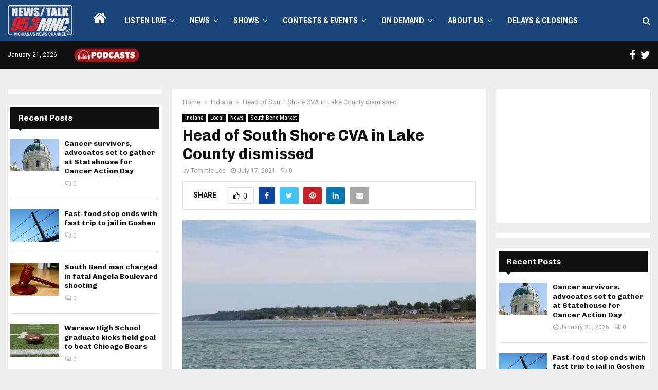

--- FILE ---
content_type: text/html; charset=utf-8
request_url: https://www.google.com/recaptcha/api2/anchor?ar=1&k=6LdYZ7YUAAAAADVd6Y3EcTpbPdbOQLoESGNpC5J8&co=aHR0cHM6Ly93d3cuOTUzbW5jLmNvbTo0NDM.&hl=en&v=PoyoqOPhxBO7pBk68S4YbpHZ&theme=light&size=normal&anchor-ms=20000&execute-ms=30000&cb=rqnb3ukqpiab
body_size: 50242
content:
<!DOCTYPE HTML><html dir="ltr" lang="en"><head><meta http-equiv="Content-Type" content="text/html; charset=UTF-8">
<meta http-equiv="X-UA-Compatible" content="IE=edge">
<title>reCAPTCHA</title>
<style type="text/css">
/* cyrillic-ext */
@font-face {
  font-family: 'Roboto';
  font-style: normal;
  font-weight: 400;
  font-stretch: 100%;
  src: url(//fonts.gstatic.com/s/roboto/v48/KFO7CnqEu92Fr1ME7kSn66aGLdTylUAMa3GUBHMdazTgWw.woff2) format('woff2');
  unicode-range: U+0460-052F, U+1C80-1C8A, U+20B4, U+2DE0-2DFF, U+A640-A69F, U+FE2E-FE2F;
}
/* cyrillic */
@font-face {
  font-family: 'Roboto';
  font-style: normal;
  font-weight: 400;
  font-stretch: 100%;
  src: url(//fonts.gstatic.com/s/roboto/v48/KFO7CnqEu92Fr1ME7kSn66aGLdTylUAMa3iUBHMdazTgWw.woff2) format('woff2');
  unicode-range: U+0301, U+0400-045F, U+0490-0491, U+04B0-04B1, U+2116;
}
/* greek-ext */
@font-face {
  font-family: 'Roboto';
  font-style: normal;
  font-weight: 400;
  font-stretch: 100%;
  src: url(//fonts.gstatic.com/s/roboto/v48/KFO7CnqEu92Fr1ME7kSn66aGLdTylUAMa3CUBHMdazTgWw.woff2) format('woff2');
  unicode-range: U+1F00-1FFF;
}
/* greek */
@font-face {
  font-family: 'Roboto';
  font-style: normal;
  font-weight: 400;
  font-stretch: 100%;
  src: url(//fonts.gstatic.com/s/roboto/v48/KFO7CnqEu92Fr1ME7kSn66aGLdTylUAMa3-UBHMdazTgWw.woff2) format('woff2');
  unicode-range: U+0370-0377, U+037A-037F, U+0384-038A, U+038C, U+038E-03A1, U+03A3-03FF;
}
/* math */
@font-face {
  font-family: 'Roboto';
  font-style: normal;
  font-weight: 400;
  font-stretch: 100%;
  src: url(//fonts.gstatic.com/s/roboto/v48/KFO7CnqEu92Fr1ME7kSn66aGLdTylUAMawCUBHMdazTgWw.woff2) format('woff2');
  unicode-range: U+0302-0303, U+0305, U+0307-0308, U+0310, U+0312, U+0315, U+031A, U+0326-0327, U+032C, U+032F-0330, U+0332-0333, U+0338, U+033A, U+0346, U+034D, U+0391-03A1, U+03A3-03A9, U+03B1-03C9, U+03D1, U+03D5-03D6, U+03F0-03F1, U+03F4-03F5, U+2016-2017, U+2034-2038, U+203C, U+2040, U+2043, U+2047, U+2050, U+2057, U+205F, U+2070-2071, U+2074-208E, U+2090-209C, U+20D0-20DC, U+20E1, U+20E5-20EF, U+2100-2112, U+2114-2115, U+2117-2121, U+2123-214F, U+2190, U+2192, U+2194-21AE, U+21B0-21E5, U+21F1-21F2, U+21F4-2211, U+2213-2214, U+2216-22FF, U+2308-230B, U+2310, U+2319, U+231C-2321, U+2336-237A, U+237C, U+2395, U+239B-23B7, U+23D0, U+23DC-23E1, U+2474-2475, U+25AF, U+25B3, U+25B7, U+25BD, U+25C1, U+25CA, U+25CC, U+25FB, U+266D-266F, U+27C0-27FF, U+2900-2AFF, U+2B0E-2B11, U+2B30-2B4C, U+2BFE, U+3030, U+FF5B, U+FF5D, U+1D400-1D7FF, U+1EE00-1EEFF;
}
/* symbols */
@font-face {
  font-family: 'Roboto';
  font-style: normal;
  font-weight: 400;
  font-stretch: 100%;
  src: url(//fonts.gstatic.com/s/roboto/v48/KFO7CnqEu92Fr1ME7kSn66aGLdTylUAMaxKUBHMdazTgWw.woff2) format('woff2');
  unicode-range: U+0001-000C, U+000E-001F, U+007F-009F, U+20DD-20E0, U+20E2-20E4, U+2150-218F, U+2190, U+2192, U+2194-2199, U+21AF, U+21E6-21F0, U+21F3, U+2218-2219, U+2299, U+22C4-22C6, U+2300-243F, U+2440-244A, U+2460-24FF, U+25A0-27BF, U+2800-28FF, U+2921-2922, U+2981, U+29BF, U+29EB, U+2B00-2BFF, U+4DC0-4DFF, U+FFF9-FFFB, U+10140-1018E, U+10190-1019C, U+101A0, U+101D0-101FD, U+102E0-102FB, U+10E60-10E7E, U+1D2C0-1D2D3, U+1D2E0-1D37F, U+1F000-1F0FF, U+1F100-1F1AD, U+1F1E6-1F1FF, U+1F30D-1F30F, U+1F315, U+1F31C, U+1F31E, U+1F320-1F32C, U+1F336, U+1F378, U+1F37D, U+1F382, U+1F393-1F39F, U+1F3A7-1F3A8, U+1F3AC-1F3AF, U+1F3C2, U+1F3C4-1F3C6, U+1F3CA-1F3CE, U+1F3D4-1F3E0, U+1F3ED, U+1F3F1-1F3F3, U+1F3F5-1F3F7, U+1F408, U+1F415, U+1F41F, U+1F426, U+1F43F, U+1F441-1F442, U+1F444, U+1F446-1F449, U+1F44C-1F44E, U+1F453, U+1F46A, U+1F47D, U+1F4A3, U+1F4B0, U+1F4B3, U+1F4B9, U+1F4BB, U+1F4BF, U+1F4C8-1F4CB, U+1F4D6, U+1F4DA, U+1F4DF, U+1F4E3-1F4E6, U+1F4EA-1F4ED, U+1F4F7, U+1F4F9-1F4FB, U+1F4FD-1F4FE, U+1F503, U+1F507-1F50B, U+1F50D, U+1F512-1F513, U+1F53E-1F54A, U+1F54F-1F5FA, U+1F610, U+1F650-1F67F, U+1F687, U+1F68D, U+1F691, U+1F694, U+1F698, U+1F6AD, U+1F6B2, U+1F6B9-1F6BA, U+1F6BC, U+1F6C6-1F6CF, U+1F6D3-1F6D7, U+1F6E0-1F6EA, U+1F6F0-1F6F3, U+1F6F7-1F6FC, U+1F700-1F7FF, U+1F800-1F80B, U+1F810-1F847, U+1F850-1F859, U+1F860-1F887, U+1F890-1F8AD, U+1F8B0-1F8BB, U+1F8C0-1F8C1, U+1F900-1F90B, U+1F93B, U+1F946, U+1F984, U+1F996, U+1F9E9, U+1FA00-1FA6F, U+1FA70-1FA7C, U+1FA80-1FA89, U+1FA8F-1FAC6, U+1FACE-1FADC, U+1FADF-1FAE9, U+1FAF0-1FAF8, U+1FB00-1FBFF;
}
/* vietnamese */
@font-face {
  font-family: 'Roboto';
  font-style: normal;
  font-weight: 400;
  font-stretch: 100%;
  src: url(//fonts.gstatic.com/s/roboto/v48/KFO7CnqEu92Fr1ME7kSn66aGLdTylUAMa3OUBHMdazTgWw.woff2) format('woff2');
  unicode-range: U+0102-0103, U+0110-0111, U+0128-0129, U+0168-0169, U+01A0-01A1, U+01AF-01B0, U+0300-0301, U+0303-0304, U+0308-0309, U+0323, U+0329, U+1EA0-1EF9, U+20AB;
}
/* latin-ext */
@font-face {
  font-family: 'Roboto';
  font-style: normal;
  font-weight: 400;
  font-stretch: 100%;
  src: url(//fonts.gstatic.com/s/roboto/v48/KFO7CnqEu92Fr1ME7kSn66aGLdTylUAMa3KUBHMdazTgWw.woff2) format('woff2');
  unicode-range: U+0100-02BA, U+02BD-02C5, U+02C7-02CC, U+02CE-02D7, U+02DD-02FF, U+0304, U+0308, U+0329, U+1D00-1DBF, U+1E00-1E9F, U+1EF2-1EFF, U+2020, U+20A0-20AB, U+20AD-20C0, U+2113, U+2C60-2C7F, U+A720-A7FF;
}
/* latin */
@font-face {
  font-family: 'Roboto';
  font-style: normal;
  font-weight: 400;
  font-stretch: 100%;
  src: url(//fonts.gstatic.com/s/roboto/v48/KFO7CnqEu92Fr1ME7kSn66aGLdTylUAMa3yUBHMdazQ.woff2) format('woff2');
  unicode-range: U+0000-00FF, U+0131, U+0152-0153, U+02BB-02BC, U+02C6, U+02DA, U+02DC, U+0304, U+0308, U+0329, U+2000-206F, U+20AC, U+2122, U+2191, U+2193, U+2212, U+2215, U+FEFF, U+FFFD;
}
/* cyrillic-ext */
@font-face {
  font-family: 'Roboto';
  font-style: normal;
  font-weight: 500;
  font-stretch: 100%;
  src: url(//fonts.gstatic.com/s/roboto/v48/KFO7CnqEu92Fr1ME7kSn66aGLdTylUAMa3GUBHMdazTgWw.woff2) format('woff2');
  unicode-range: U+0460-052F, U+1C80-1C8A, U+20B4, U+2DE0-2DFF, U+A640-A69F, U+FE2E-FE2F;
}
/* cyrillic */
@font-face {
  font-family: 'Roboto';
  font-style: normal;
  font-weight: 500;
  font-stretch: 100%;
  src: url(//fonts.gstatic.com/s/roboto/v48/KFO7CnqEu92Fr1ME7kSn66aGLdTylUAMa3iUBHMdazTgWw.woff2) format('woff2');
  unicode-range: U+0301, U+0400-045F, U+0490-0491, U+04B0-04B1, U+2116;
}
/* greek-ext */
@font-face {
  font-family: 'Roboto';
  font-style: normal;
  font-weight: 500;
  font-stretch: 100%;
  src: url(//fonts.gstatic.com/s/roboto/v48/KFO7CnqEu92Fr1ME7kSn66aGLdTylUAMa3CUBHMdazTgWw.woff2) format('woff2');
  unicode-range: U+1F00-1FFF;
}
/* greek */
@font-face {
  font-family: 'Roboto';
  font-style: normal;
  font-weight: 500;
  font-stretch: 100%;
  src: url(//fonts.gstatic.com/s/roboto/v48/KFO7CnqEu92Fr1ME7kSn66aGLdTylUAMa3-UBHMdazTgWw.woff2) format('woff2');
  unicode-range: U+0370-0377, U+037A-037F, U+0384-038A, U+038C, U+038E-03A1, U+03A3-03FF;
}
/* math */
@font-face {
  font-family: 'Roboto';
  font-style: normal;
  font-weight: 500;
  font-stretch: 100%;
  src: url(//fonts.gstatic.com/s/roboto/v48/KFO7CnqEu92Fr1ME7kSn66aGLdTylUAMawCUBHMdazTgWw.woff2) format('woff2');
  unicode-range: U+0302-0303, U+0305, U+0307-0308, U+0310, U+0312, U+0315, U+031A, U+0326-0327, U+032C, U+032F-0330, U+0332-0333, U+0338, U+033A, U+0346, U+034D, U+0391-03A1, U+03A3-03A9, U+03B1-03C9, U+03D1, U+03D5-03D6, U+03F0-03F1, U+03F4-03F5, U+2016-2017, U+2034-2038, U+203C, U+2040, U+2043, U+2047, U+2050, U+2057, U+205F, U+2070-2071, U+2074-208E, U+2090-209C, U+20D0-20DC, U+20E1, U+20E5-20EF, U+2100-2112, U+2114-2115, U+2117-2121, U+2123-214F, U+2190, U+2192, U+2194-21AE, U+21B0-21E5, U+21F1-21F2, U+21F4-2211, U+2213-2214, U+2216-22FF, U+2308-230B, U+2310, U+2319, U+231C-2321, U+2336-237A, U+237C, U+2395, U+239B-23B7, U+23D0, U+23DC-23E1, U+2474-2475, U+25AF, U+25B3, U+25B7, U+25BD, U+25C1, U+25CA, U+25CC, U+25FB, U+266D-266F, U+27C0-27FF, U+2900-2AFF, U+2B0E-2B11, U+2B30-2B4C, U+2BFE, U+3030, U+FF5B, U+FF5D, U+1D400-1D7FF, U+1EE00-1EEFF;
}
/* symbols */
@font-face {
  font-family: 'Roboto';
  font-style: normal;
  font-weight: 500;
  font-stretch: 100%;
  src: url(//fonts.gstatic.com/s/roboto/v48/KFO7CnqEu92Fr1ME7kSn66aGLdTylUAMaxKUBHMdazTgWw.woff2) format('woff2');
  unicode-range: U+0001-000C, U+000E-001F, U+007F-009F, U+20DD-20E0, U+20E2-20E4, U+2150-218F, U+2190, U+2192, U+2194-2199, U+21AF, U+21E6-21F0, U+21F3, U+2218-2219, U+2299, U+22C4-22C6, U+2300-243F, U+2440-244A, U+2460-24FF, U+25A0-27BF, U+2800-28FF, U+2921-2922, U+2981, U+29BF, U+29EB, U+2B00-2BFF, U+4DC0-4DFF, U+FFF9-FFFB, U+10140-1018E, U+10190-1019C, U+101A0, U+101D0-101FD, U+102E0-102FB, U+10E60-10E7E, U+1D2C0-1D2D3, U+1D2E0-1D37F, U+1F000-1F0FF, U+1F100-1F1AD, U+1F1E6-1F1FF, U+1F30D-1F30F, U+1F315, U+1F31C, U+1F31E, U+1F320-1F32C, U+1F336, U+1F378, U+1F37D, U+1F382, U+1F393-1F39F, U+1F3A7-1F3A8, U+1F3AC-1F3AF, U+1F3C2, U+1F3C4-1F3C6, U+1F3CA-1F3CE, U+1F3D4-1F3E0, U+1F3ED, U+1F3F1-1F3F3, U+1F3F5-1F3F7, U+1F408, U+1F415, U+1F41F, U+1F426, U+1F43F, U+1F441-1F442, U+1F444, U+1F446-1F449, U+1F44C-1F44E, U+1F453, U+1F46A, U+1F47D, U+1F4A3, U+1F4B0, U+1F4B3, U+1F4B9, U+1F4BB, U+1F4BF, U+1F4C8-1F4CB, U+1F4D6, U+1F4DA, U+1F4DF, U+1F4E3-1F4E6, U+1F4EA-1F4ED, U+1F4F7, U+1F4F9-1F4FB, U+1F4FD-1F4FE, U+1F503, U+1F507-1F50B, U+1F50D, U+1F512-1F513, U+1F53E-1F54A, U+1F54F-1F5FA, U+1F610, U+1F650-1F67F, U+1F687, U+1F68D, U+1F691, U+1F694, U+1F698, U+1F6AD, U+1F6B2, U+1F6B9-1F6BA, U+1F6BC, U+1F6C6-1F6CF, U+1F6D3-1F6D7, U+1F6E0-1F6EA, U+1F6F0-1F6F3, U+1F6F7-1F6FC, U+1F700-1F7FF, U+1F800-1F80B, U+1F810-1F847, U+1F850-1F859, U+1F860-1F887, U+1F890-1F8AD, U+1F8B0-1F8BB, U+1F8C0-1F8C1, U+1F900-1F90B, U+1F93B, U+1F946, U+1F984, U+1F996, U+1F9E9, U+1FA00-1FA6F, U+1FA70-1FA7C, U+1FA80-1FA89, U+1FA8F-1FAC6, U+1FACE-1FADC, U+1FADF-1FAE9, U+1FAF0-1FAF8, U+1FB00-1FBFF;
}
/* vietnamese */
@font-face {
  font-family: 'Roboto';
  font-style: normal;
  font-weight: 500;
  font-stretch: 100%;
  src: url(//fonts.gstatic.com/s/roboto/v48/KFO7CnqEu92Fr1ME7kSn66aGLdTylUAMa3OUBHMdazTgWw.woff2) format('woff2');
  unicode-range: U+0102-0103, U+0110-0111, U+0128-0129, U+0168-0169, U+01A0-01A1, U+01AF-01B0, U+0300-0301, U+0303-0304, U+0308-0309, U+0323, U+0329, U+1EA0-1EF9, U+20AB;
}
/* latin-ext */
@font-face {
  font-family: 'Roboto';
  font-style: normal;
  font-weight: 500;
  font-stretch: 100%;
  src: url(//fonts.gstatic.com/s/roboto/v48/KFO7CnqEu92Fr1ME7kSn66aGLdTylUAMa3KUBHMdazTgWw.woff2) format('woff2');
  unicode-range: U+0100-02BA, U+02BD-02C5, U+02C7-02CC, U+02CE-02D7, U+02DD-02FF, U+0304, U+0308, U+0329, U+1D00-1DBF, U+1E00-1E9F, U+1EF2-1EFF, U+2020, U+20A0-20AB, U+20AD-20C0, U+2113, U+2C60-2C7F, U+A720-A7FF;
}
/* latin */
@font-face {
  font-family: 'Roboto';
  font-style: normal;
  font-weight: 500;
  font-stretch: 100%;
  src: url(//fonts.gstatic.com/s/roboto/v48/KFO7CnqEu92Fr1ME7kSn66aGLdTylUAMa3yUBHMdazQ.woff2) format('woff2');
  unicode-range: U+0000-00FF, U+0131, U+0152-0153, U+02BB-02BC, U+02C6, U+02DA, U+02DC, U+0304, U+0308, U+0329, U+2000-206F, U+20AC, U+2122, U+2191, U+2193, U+2212, U+2215, U+FEFF, U+FFFD;
}
/* cyrillic-ext */
@font-face {
  font-family: 'Roboto';
  font-style: normal;
  font-weight: 900;
  font-stretch: 100%;
  src: url(//fonts.gstatic.com/s/roboto/v48/KFO7CnqEu92Fr1ME7kSn66aGLdTylUAMa3GUBHMdazTgWw.woff2) format('woff2');
  unicode-range: U+0460-052F, U+1C80-1C8A, U+20B4, U+2DE0-2DFF, U+A640-A69F, U+FE2E-FE2F;
}
/* cyrillic */
@font-face {
  font-family: 'Roboto';
  font-style: normal;
  font-weight: 900;
  font-stretch: 100%;
  src: url(//fonts.gstatic.com/s/roboto/v48/KFO7CnqEu92Fr1ME7kSn66aGLdTylUAMa3iUBHMdazTgWw.woff2) format('woff2');
  unicode-range: U+0301, U+0400-045F, U+0490-0491, U+04B0-04B1, U+2116;
}
/* greek-ext */
@font-face {
  font-family: 'Roboto';
  font-style: normal;
  font-weight: 900;
  font-stretch: 100%;
  src: url(//fonts.gstatic.com/s/roboto/v48/KFO7CnqEu92Fr1ME7kSn66aGLdTylUAMa3CUBHMdazTgWw.woff2) format('woff2');
  unicode-range: U+1F00-1FFF;
}
/* greek */
@font-face {
  font-family: 'Roboto';
  font-style: normal;
  font-weight: 900;
  font-stretch: 100%;
  src: url(//fonts.gstatic.com/s/roboto/v48/KFO7CnqEu92Fr1ME7kSn66aGLdTylUAMa3-UBHMdazTgWw.woff2) format('woff2');
  unicode-range: U+0370-0377, U+037A-037F, U+0384-038A, U+038C, U+038E-03A1, U+03A3-03FF;
}
/* math */
@font-face {
  font-family: 'Roboto';
  font-style: normal;
  font-weight: 900;
  font-stretch: 100%;
  src: url(//fonts.gstatic.com/s/roboto/v48/KFO7CnqEu92Fr1ME7kSn66aGLdTylUAMawCUBHMdazTgWw.woff2) format('woff2');
  unicode-range: U+0302-0303, U+0305, U+0307-0308, U+0310, U+0312, U+0315, U+031A, U+0326-0327, U+032C, U+032F-0330, U+0332-0333, U+0338, U+033A, U+0346, U+034D, U+0391-03A1, U+03A3-03A9, U+03B1-03C9, U+03D1, U+03D5-03D6, U+03F0-03F1, U+03F4-03F5, U+2016-2017, U+2034-2038, U+203C, U+2040, U+2043, U+2047, U+2050, U+2057, U+205F, U+2070-2071, U+2074-208E, U+2090-209C, U+20D0-20DC, U+20E1, U+20E5-20EF, U+2100-2112, U+2114-2115, U+2117-2121, U+2123-214F, U+2190, U+2192, U+2194-21AE, U+21B0-21E5, U+21F1-21F2, U+21F4-2211, U+2213-2214, U+2216-22FF, U+2308-230B, U+2310, U+2319, U+231C-2321, U+2336-237A, U+237C, U+2395, U+239B-23B7, U+23D0, U+23DC-23E1, U+2474-2475, U+25AF, U+25B3, U+25B7, U+25BD, U+25C1, U+25CA, U+25CC, U+25FB, U+266D-266F, U+27C0-27FF, U+2900-2AFF, U+2B0E-2B11, U+2B30-2B4C, U+2BFE, U+3030, U+FF5B, U+FF5D, U+1D400-1D7FF, U+1EE00-1EEFF;
}
/* symbols */
@font-face {
  font-family: 'Roboto';
  font-style: normal;
  font-weight: 900;
  font-stretch: 100%;
  src: url(//fonts.gstatic.com/s/roboto/v48/KFO7CnqEu92Fr1ME7kSn66aGLdTylUAMaxKUBHMdazTgWw.woff2) format('woff2');
  unicode-range: U+0001-000C, U+000E-001F, U+007F-009F, U+20DD-20E0, U+20E2-20E4, U+2150-218F, U+2190, U+2192, U+2194-2199, U+21AF, U+21E6-21F0, U+21F3, U+2218-2219, U+2299, U+22C4-22C6, U+2300-243F, U+2440-244A, U+2460-24FF, U+25A0-27BF, U+2800-28FF, U+2921-2922, U+2981, U+29BF, U+29EB, U+2B00-2BFF, U+4DC0-4DFF, U+FFF9-FFFB, U+10140-1018E, U+10190-1019C, U+101A0, U+101D0-101FD, U+102E0-102FB, U+10E60-10E7E, U+1D2C0-1D2D3, U+1D2E0-1D37F, U+1F000-1F0FF, U+1F100-1F1AD, U+1F1E6-1F1FF, U+1F30D-1F30F, U+1F315, U+1F31C, U+1F31E, U+1F320-1F32C, U+1F336, U+1F378, U+1F37D, U+1F382, U+1F393-1F39F, U+1F3A7-1F3A8, U+1F3AC-1F3AF, U+1F3C2, U+1F3C4-1F3C6, U+1F3CA-1F3CE, U+1F3D4-1F3E0, U+1F3ED, U+1F3F1-1F3F3, U+1F3F5-1F3F7, U+1F408, U+1F415, U+1F41F, U+1F426, U+1F43F, U+1F441-1F442, U+1F444, U+1F446-1F449, U+1F44C-1F44E, U+1F453, U+1F46A, U+1F47D, U+1F4A3, U+1F4B0, U+1F4B3, U+1F4B9, U+1F4BB, U+1F4BF, U+1F4C8-1F4CB, U+1F4D6, U+1F4DA, U+1F4DF, U+1F4E3-1F4E6, U+1F4EA-1F4ED, U+1F4F7, U+1F4F9-1F4FB, U+1F4FD-1F4FE, U+1F503, U+1F507-1F50B, U+1F50D, U+1F512-1F513, U+1F53E-1F54A, U+1F54F-1F5FA, U+1F610, U+1F650-1F67F, U+1F687, U+1F68D, U+1F691, U+1F694, U+1F698, U+1F6AD, U+1F6B2, U+1F6B9-1F6BA, U+1F6BC, U+1F6C6-1F6CF, U+1F6D3-1F6D7, U+1F6E0-1F6EA, U+1F6F0-1F6F3, U+1F6F7-1F6FC, U+1F700-1F7FF, U+1F800-1F80B, U+1F810-1F847, U+1F850-1F859, U+1F860-1F887, U+1F890-1F8AD, U+1F8B0-1F8BB, U+1F8C0-1F8C1, U+1F900-1F90B, U+1F93B, U+1F946, U+1F984, U+1F996, U+1F9E9, U+1FA00-1FA6F, U+1FA70-1FA7C, U+1FA80-1FA89, U+1FA8F-1FAC6, U+1FACE-1FADC, U+1FADF-1FAE9, U+1FAF0-1FAF8, U+1FB00-1FBFF;
}
/* vietnamese */
@font-face {
  font-family: 'Roboto';
  font-style: normal;
  font-weight: 900;
  font-stretch: 100%;
  src: url(//fonts.gstatic.com/s/roboto/v48/KFO7CnqEu92Fr1ME7kSn66aGLdTylUAMa3OUBHMdazTgWw.woff2) format('woff2');
  unicode-range: U+0102-0103, U+0110-0111, U+0128-0129, U+0168-0169, U+01A0-01A1, U+01AF-01B0, U+0300-0301, U+0303-0304, U+0308-0309, U+0323, U+0329, U+1EA0-1EF9, U+20AB;
}
/* latin-ext */
@font-face {
  font-family: 'Roboto';
  font-style: normal;
  font-weight: 900;
  font-stretch: 100%;
  src: url(//fonts.gstatic.com/s/roboto/v48/KFO7CnqEu92Fr1ME7kSn66aGLdTylUAMa3KUBHMdazTgWw.woff2) format('woff2');
  unicode-range: U+0100-02BA, U+02BD-02C5, U+02C7-02CC, U+02CE-02D7, U+02DD-02FF, U+0304, U+0308, U+0329, U+1D00-1DBF, U+1E00-1E9F, U+1EF2-1EFF, U+2020, U+20A0-20AB, U+20AD-20C0, U+2113, U+2C60-2C7F, U+A720-A7FF;
}
/* latin */
@font-face {
  font-family: 'Roboto';
  font-style: normal;
  font-weight: 900;
  font-stretch: 100%;
  src: url(//fonts.gstatic.com/s/roboto/v48/KFO7CnqEu92Fr1ME7kSn66aGLdTylUAMa3yUBHMdazQ.woff2) format('woff2');
  unicode-range: U+0000-00FF, U+0131, U+0152-0153, U+02BB-02BC, U+02C6, U+02DA, U+02DC, U+0304, U+0308, U+0329, U+2000-206F, U+20AC, U+2122, U+2191, U+2193, U+2212, U+2215, U+FEFF, U+FFFD;
}

</style>
<link rel="stylesheet" type="text/css" href="https://www.gstatic.com/recaptcha/releases/PoyoqOPhxBO7pBk68S4YbpHZ/styles__ltr.css">
<script nonce="dH7idHOU6R2FBepDp5OlGQ" type="text/javascript">window['__recaptcha_api'] = 'https://www.google.com/recaptcha/api2/';</script>
<script type="text/javascript" src="https://www.gstatic.com/recaptcha/releases/PoyoqOPhxBO7pBk68S4YbpHZ/recaptcha__en.js" nonce="dH7idHOU6R2FBepDp5OlGQ">
      
    </script></head>
<body><div id="rc-anchor-alert" class="rc-anchor-alert"></div>
<input type="hidden" id="recaptcha-token" value="[base64]">
<script type="text/javascript" nonce="dH7idHOU6R2FBepDp5OlGQ">
      recaptcha.anchor.Main.init("[\x22ainput\x22,[\x22bgdata\x22,\x22\x22,\[base64]/[base64]/[base64]/[base64]/[base64]/UltsKytdPUU6KEU8MjA0OD9SW2wrK109RT4+NnwxOTI6KChFJjY0NTEyKT09NTUyOTYmJk0rMTxjLmxlbmd0aCYmKGMuY2hhckNvZGVBdChNKzEpJjY0NTEyKT09NTYzMjA/[base64]/[base64]/[base64]/[base64]/[base64]/[base64]/[base64]\x22,\[base64]\\u003d\x22,\x22w47CgipHEsK9aMOPG0TDssKsX3JkwoglVMOpD3vDkGV6woYtwrQ5woNiWgzCjTbCk3/DmyTDhGXDvcONEylSTCUywq7DsHg6w7TCpMOHw7AuwrnDusOvXlQdw6JiwqtPcMK2HmTChGXDpMKhalp2AULDsMK5YCzCjV8Dw48aw54FKAQxIGrCgMKnYHfCi8KRV8K7Z8OrwrZdeMKAT1YXw4/[base64]/DvDjDnF7Dih4gwqTDl0fDg38qKcO7HsKTwq/DpS3DuzjDncKPwpIlwptfDsO4w4IWw5AzesKawpgkEMO2d159E8OGAcO7WQp7w4UZwprCs8OywrRBwp7CujvDkRBSYR/CmyHDkMKIw6tiwovDtijCtj02wo3CpcKNw5HCpxIdwr3DpGbCncKBQsK2w7nDicKhwr/[base64]/[base64]/wpjDt8OTRiRywp3CqxEsRsKpQjtUw61bwqfCsx3CnmzDoX7CjMOBwo9Vw7l0wofCosOOa8OzShzCk8KowpQxw4AZw5sLw45Bw6YBwrJhwoMAAVJ9w5d4O1c/dQrChVgYw6DDkcKcw4zCvsKVT8OZOsO3wrN5wrBVQ1zClxQ+Gk8rwpbDlhobw4fDucKKw7orAH9+w4zCgcKLekfCs8KAK8KSBB/[base64]/CmhU+bsKUBm01VMOZc8OcwqXDtMKMw6Qew6jCqcOlek3DhlNkwoPDiWh2fsKkwr9LwqTCuRLCslRAaRQ5w7rDp8Oxw6dtwrUGw4rDmcKQMDvDs8KawphnwpcjKMO/[base64]/DtXHDhMONw6XDhMOiwpVhP8OzPC1RSH8NWCXDiUDCiwXDjlrDiVgoAsKkMMKuwq/CiT/DknnCjcK/RgHDlMKNDsOawrLDqsKOTcOrNcKLw4QHEUk0w4vDuXrCuMKbw4/CkTTCo2fDiC52w7DCtMOxw5JNe8KAw5nClj7DnMOxHi7DssOfwpYJdht3OcKAM2lgw7NoTsOXwqbCmcK0LsKtw4fDiMK6wpbCkj5/[base64]/H8OLw7DCoz4AwqMbAkzDgizDl8Oww7QFFcOQYcO7wqEjZBDDgsKHwqnDhcKxw4vCn8KJUxfCncKiEcKEw6cUXFlrGibCp8K/w5HDpcObwrfDnjNcIHN7VCDCpcK5c8OvWsKgw7bDvcOIwotkUsOkR8Kzw6bDocKawq/CsSo3P8KgKTkxFsKKw5guTsKcUMKsw7/CvcKSWBVPGlDDrsOXQ8KQOEkTZSXDqcO8OzxkBFg4wo5KwpBbWMOYwp0bw6PCq3g7WUTCusO4w4MDwqRZF1ZGw6fDlMK/LsK8bAPCsMO4w6zCp8KvwrjDtcKuw6PDvivDtcKlw4YGw6bCicOgAVzCuHhYL8O4wofCrMOKwoUdw5lOUMO+w5oLGsO6X8O3wp3DvQUEwp/DgMO+ecKZwoc1VnY8wq9Hw5DChsOewqPClDbCusODbh/CnsOUwqTDmn8/w65+wphqVMK1w50hwrvCoVs0QCRhwoDDkl/CmSYHwocMwpDDrsKEO8O7wqESw7ROX8Oyw7xFw6E4w5zDo1/ClcKCw7JBCzpBw6ZxES/DpkzDoXFRCRNHw7EQG3Jaw5AgMMO+LcKVwovDkjTDuMKew5/[base64]/[base64]/DmcKZBAvCvh3DlMOOIBzDpsOSwqrCr1VBfcOtVEvClcK8W8OyJ8KQw6tBw4J2wo3CnMOiwoLChcK/w5k5wqrCucOkwpTDlGjDul9RAyYTRDpCwpRsCcOiw7FswqbDoUIjNVfCtlYEw5sYw4lnw7fChhfChncow5XCsHhiw5rDriLDnUEZwrZUw4onw6AfSHnCusKNVMK8wp/CkcOnwq1VwqFMRUkKCh1GYXvCoTU1ZsOsw5bClwIhA1rDmyI/TcKaw6LDhMOmTsOKw6dfw6UjwoDDlgNjw41MGhx3cApXLsOsJ8OTwrVewpHDq8Kqwr5nAcK6woJSLMO3w5YBOCAkwphMw6bChcOVLMOawqzDjcOkw7zCmcOLUlomNX7Cin9UIsOOw5jDpgPDjyjDvDfCrcOxwosnLy/Djn7DqcKNTMOBw5MYw4Unw5bCg8KUwqhDXSXCjTdeUn1fwqvDn8KHVcOywrLCnX1kwqcSRiDDt8O5R8OvPsKoZcKUw6TClnRew6PCp8KowpVAwq/Dul/DtMKCM8Ohw5h2w6vCsADCpRkIVwHDgcKBw7peE1rDozTCkMKhaUfDqxRMPi/Dgw3DlcOWw7k2QjFnX8Ocw6/ChkVcwofCocO7w786wrx9w44SwpQzNMKFw6vCh8OZw6wvEwljDsKjeHzCrsKzAsKvw5kGw44Ow4NmeEwDwqDCqMOiw4fDg2w3w7JEwpFbw50OwpzCk2bCiAvDssKubi/Ch8OoUE3CqMKkEy/DsMOATEdvXVxrwrLDszkdwosBw4M5w5hHw5Bvbm3CqEkJHcOvw4zCgsOlXMK/djrDnENuw7EkwrXDt8O+S0AAw7DCm8K+Yk7Dn8KSwrXCi37DhsOWw4JTc8KHw6hqfiPDl8KUwpjDmh/CtCLDjMOQG3vCgcO7RnbDusK1w4A6woDCiCBYwrjDqXvDvzHChsOTw4/Di1QOw47DicK0wqfDlF/CrMKLw4TCn8KKc8KiYBQFHsObGldaNkcEw6Zlw4zDmjbCsV7DnsOxOwXDixTCvcKAIsKnwpPCpMOZw5IOwq3DhHfCqn4bW2kTw5nDqQHDlMOPw7zCnMKqbMOcw5cUMAZ/[base64]/[base64]/WcKbasKmwrtkVsKgScOJSFUpwqrDuVjDr8KewpReJ2QDMCEyw4jDq8Odw6rCtMOqaGLDnytNfcKOw6ohb8OHw4nCjyE2w5zClsOXBSx/w7QcWcOcLcKVwr52FE/Cs0Jma8O4LCzCmcKzJMKCW3/DkmHCq8O1Rw8hw5xxwo/CsSjCgCrCrTPCvsOVwpLCisKBMMOHwq59B8OpwpEawrRqaMOZHzfCjiEhwobDpsKEw4bDmV7CrnHCvTxFEsOIaMKnKBTDqcOhw5Zuw4QMAirCqAzClsKEwprDs8KMworDiMK9wpbDnGzClSVdDnbCkHZLw6zDiMO0LVoxFTwsw6/CnsO8w7AVaMOdWMOlJFo/wofDhcOewqzDgMKnZxzCmsK0w49tw7vDsCo8UcOHw790A0TDlsO0HMKiHm3CqjgBbHAXfMO6Y8OYwpIaFcKNw4vCtSQ8w57CqMO8wqPDrMKMw6/[base64]/[base64]/DvMKcw4xuw5vCrcORwoYzw60iXHclwqgvScKqbsOYKsKYwqoCw7Ibw6TCvDnDkcKBRsKOw6/Cl8O2w4F4GUXDrCTCpcOfw6XDuWMGNXp9wr8tBsKLw7Y6YcOAw7oXwpxPUsKAFFBqw4jDrcOeBcKgw7ZBdEHCjRDCpkPCvl8hBhrClSHCmcOTZ3Jbw6piwpPCmxtgeCFFYsKABC3ClsKiPsOGwpdGGsO0w74xwr/DosOtw6Zew6IDwpxEZsK8wrwicHLDlSECwo44wqzCj8OiGEgFUsOETBbDtU/CjVprCDUCwqd5worCtB3DojLCiABDwonDsk3DsWtMwr9Rwp7DkAvDo8Kiw7IbJk0HH8K+w5/CgsOuw4nDjcO+wrXCvWRhVsOcw6ZYw6/[base64]/aWbDjsKwJsKYJRjCtAjChxbCosOSw5fCog3Dm8KYwp3CrsOMN8ONY8K3PmHCqz07ccKJwpPDkMKkwrTDlsKgw7xwwqFUwo/DoMKXfcK/wpzCs0/CmMKGVQLDjcKjw6E4fADDv8KUEsOeXMOFw5PDu8O8e0rCpEDCmMK4w5c4wrEww75SRW4lDBpCwprCtTjDnlV8Uh4Uw4lpXRE4E8OJIGJbw4Z1CWQgwoA3ecK5WsKKOhXDpH3ChMKjw5DCqmLCv8OlYDYWQz7Cl8KIw7HDrcK/XMOHO8OUw5jCqEfCu8K3DFbChcKHAcOrwrzChsOSQBnChADDlULDi8OedcOfbsOfe8Orw5cqF8OvwoDCgsO3QibCkjcSwozCkV84wrFbw5fDusKZw6wwH8OZwp/DghLDjWHDg8OSCUthWsOsw5LDrMKQEUBhw7fCoMKRwrZNN8O1w4nDvFFSw7bDuRcHw6rCihIIw65PHcOnw68sw6VmC8OSIXzDuA59c8OGwrTCpcKSwqvCjcOzw5tIdB3CusKNwo/CpT1mUMO4w445b8OYw5lIbsOWw5LDhlR5w41zwpHCkCFHecOWwpjDhcODBsKQwrLDmsKYcMOcw5TCtxVVV0MpfA7Cr8ORw4drY8O6IhF2w4PDv0LDnz7DvUMpLcKbwocdYMKswokDw4bDgMOIHHvDj8Ksf2XCkknCv8O8DMOcw6bCiloKw5PCkMObw6/DsMKOw6DCvGc1P8OUAkpkwq/[base64]/DssKWL1fDqMOpwqQxwrVsw6jCsMO3T2rCksK6K8O6w5HClsK9wr4Rw7gePzDCmsK0albCoDXCpVUSKGgvX8O0wrvDt1d3bQjDusKiVsKJY8OTD2U7dWhuFynCuDfDucOww5XCq8Kpwpldw7fDoh3DvSHCvC7CrMOVwpjDiMO9wrwQwpguIyNgbldyw6fDh1zDuyfCjD/CncK8PS4/V1Rqwp1fwqtaYcOcw5Zje1vCjsK4w4/Co8Kcd8OTZsK4w7DCicKYwrzDjRfCvcONw57CkMKeBHRywrbCisO3w6XDsgp/[base64]/EAnDhsKjMsOawrnChSccVsKjwqxAwoc1w6pvw5UjDFfDjxzDk8KzdcOCw65NU8K2wr/CpsOgwpwTwqM0YjY2wrLDmMO8Ww5hZVDCjMOEw71mw4w6eCYiw5jCjMKFwq/DgkLDjsK2wp4oL8OGRXZhDRV6w5XCtXjCg8OlUcOpwogQwoFlw6hGTmTChl0qf0N2RH/CoQDDh8OWwpoFwoXCpcONQsKDw60rw43DtV7DrwbCigZ/[base64]/DqsKQw4RjwqHDksK1Nh10PMKkVcONHMKowrXCs1fCnwrCpiE1wp3Ct0vDlGMiT8KHw5DDpMKiw6zCt8OPw4TCp8OpNsKFwrfDpQLDszjDlsOtVsKhGcK2Pg1Kw7vDiGLDocOXFsK9TcKRJSMgQ8ONZ8K3dA/DsTxwaMKNw5/DgsOaw4TCvUwiw64aw6ogw61wwofCiDbDshgjw7bDgirCr8OwIRIFw6V+w4gfwqciPcK0wr4VRsK1wo/CrsKsRcKCUT1dw4jCtsK8PhBQLnPCgMKXw6/ChjrDoSrCtsKSGB7DlcOBw5zDuAk8WcOkwq4pQXFOIsOPwozCliHDi3k/wrJ5XsKGQhRFwojDvMOxbSY2bVfCtcKSF0bDlirCoMKnNcOpX10Rwrh4YMKGwrXCmzlOC8OYB8OyO3TCk8Knw4l8w7PDgj3DisKqwqYVWhEFw6vDisKIwqRjw78wJ8OxZTt1wo7DrcK7EGLCqQfClw5TTcOmw5JWTsK/[base64]/DsUfDkwpew6nDuW/CncOlwqMmecKGw6sIwoVrwqXDosOHw5LDlcKdF8ODMwctKsKXB1QzacKfw5DDoi3DhcOvwqLDjcOkFGXCqEwpXsOiNyzCmMO9NsO6c2bCtsOKZsODIcKmw63Dvgklw7spw5/DtsKjwpFVSFnDhsO9w5QJExpYw5ZoD8OMOhbDrcOBZ15tw6XCilQOFsOBYWXDvcOpw5fCsw3CshfCncOXw6bDvVFWfcOrF3jCuzfDmMKiw7ErwqzDrsOjw6s6Ek7Cny4wwoZdHMO9LippecKew7hMbcKow6LDpcOkHgPCpMKpw6HDpT3DtcK/worDgcOpwr5pwrJGchtMw7zCnVZDbsKTwr7CpMO1HsK7w5zDhsKMw5R7CmE4CMKhN8OFwohGHsKVJcKSGcKrw5fDnkLDm3TCvMKSw6nCq8KYwp4hacKtw57CjmldW2rCpwQ/wqY8wo8Ow5vCvHLCtcKEw7PDnm4IwoHCjcOJeCnDj8ONw48Ewr/CqjIpw7Bowo8ywqpvw5DDo8O9UcOmw70RwphaEMKvAMOcCHXCj2HChMOeecKoNMKbwolVwrdBTMO9w58JwptPw7QXDcKQw73ClsOBQnMpw7oIwr7DrsOVIsOJw53Di8KXwr9swrjDj8Kkw4bDvsO0GipHwrI1w4AkHTZow71HPsObD8KWwp1GwpEZw67CrMK/wrE5HMKVwrHCksOLPkLDtcKgTi1tw6dPJmPDicOLFMOzwobCpMKnw6jDhgomwoHCk8KzwrVFw4zCumXCtcKCw4XDncK4wrk1RgvClH1iKsO7bcKyesKmO8OuBMOXw7hGEinCosKzNsO6BStPK8Kyw6EJw4nCu8K+w70Yw7PDscOvw4/CjBBqCWUXeSJGXCjDgcOqwofCuMKpUgRiIiHClcKWGGJww6B3Rj8bwqU6Dm14dMOaw4TCsB5uK8O4N8KGZsKww6sGw4/Duysnw53DpMO3PMKQNcKIfsODwpYyGDjCkV3DncKgSsKMZh3CgGoCEg9Dwo4Ww4bDnsKWw6VdZ8KNwq99w6zDhwBPwr/Dqg/DnMOTHQtGwqlgBBpJw6nDkj/Dk8KABMKLeQUSUMOAwpbCpgLCgsKkW8K9wqrCpVTDu1Y5HMKzInHDlsKYwocLw7LDoW/Diw19w4lkVgzDr8KFDMOTw4HDng16SikoGsOjJcKyKAvCm8O5McKzw5BPZcKPwrxrRMK2w50tHljCvsOhw6/[base64]/[base64]/Du3IeDWrCuMK9bEzDmBzDgljCmHY6w4F5LhDClMOpGMKAw5rCrMKYw5DCg1MpKcKpRCTDksKEw7DCnQnCoR/ChMOWNMOeV8Klw59Vwr3ClBhgPy1fwrpuw4lWfXJYVwViw7I6wrpUw77Dm14RKHHCnMKhw6pfw4xDw6HCk8KzwqXDn8KTUMOzRwFzw5hVwqAhwqIlw7YFw5TCmyPClG/CucOkw7lpGkRRwqfDtMKCLcOAH39kwpRHZ15VY8OZPABCR8KJfcOMw4/Dh8KseWLCkcKVSSZqalVtw5jCuTDDiHrDo20lb8KoBifCj2BResK+UsOmB8Oww4bDisKdcWU/w7jDk8OMwogQAwpLRjLCkGNiwqPCm8KFViHCkFVbSg/[base64]/DvcKXwonCrsKNX8KlUW5VYFF2wrwCwqZgw6x7wqrCjX/Dm3nDhQ5Uw4HDlAwVwoBFMGFRw7TDiTvDlMOBUCttGBXDllfCt8O3Pw/CtcKiw79yCkEkw60dCMKjScKFw5ALw5IXF8OaQcKVwr9mwp/CmRPCisKMwoAPdMKRw6t0bEXClWpmGsOQV8OWJsO4Q8KtQ3bDqwHCjg3ClVPDhjbCg8Owwq17w6MLwrbCqMOawrrCoEJ6wpU1AsKQwrHCjsK2wpDDmkg7d8KGQ8K0w6drAj/DgMOuwqQ6OcK1A8OCGkXCm8Klw4FqNFNSXR3Cpj/[base64]/wpPDu8Osw7DCo8O5JX3DjiIQw7jDmcK+KMOnw5kTw7HChWHDuzrCkgbCqAJDesOaFRzDi2kyw43Dun4twqlgw64YCmjChcOeN8KbV8KhVsOqbcKIcMOyfjJOCMKlW8OiYXhMwqfDnynDlWzCgh/DlkbDuWY7w5oUFMKPSEUHw4LDqzhiV1/CtHNvwqPCj1PDncKzw7rCjm42w6bDuyguwoXCn8OOwoPDlcKmLDXCgcKoLWEOwokswrd2woLDjE7CnBDDhjtoXsK5w4ojf8KNwqYCeHTDv8OWFSp5AsKGw7/DuCnDqzFVKG5pw6zClMKIecOcw6BHwo1Vw4M7w5FaXMKaw5jDncKuJAzDhsOBwqXCisOHC1HCr8KHwoPClkDDkEPDhMOiSTYOasKuwpJhw7rDrmXDn8O4EcKOYR/DpFLDp8KuIMKZOxQUwqI3LcKWwpgYGMOLMD09wqfCvsOPwr5uwrcfbCTDiksmwqnCn8OLw7bDmMKEwqJHEhPCicKEbV4gwpfDgsK6IzJSAcKCworCpjbCncOZVkgYwrbCoMKJA8OyUWDCgMOFw4fDtMKsw6/Dg0Juw7s8dFBSw4tneWUNQFLDpcOqP2PCgEXCrxXDkcKBJETCnMKqbzfDh2jCo1cFAMOnwpbDqEzCpGBiBkzDrDrDvcKawrEpHXQjRMO0c8ONwqLCg8OPGyzDhT/DmsOvFcONwpHDjsKBcWvDlSDDmgJzwpLCmsOyB8O2bjV6IVzClMKIAcOxHcKxNnHCrsK3KcKFRjPDhDLDqMOhQcK9wqhyw5LCsMOTw6/DjhEUPm7DqEsywr/ClsKhdMOowqjDgEvCmcOEworCkMO6I3TDksOtMmIVw68bPkrCo8O1w6vDksOFFw1hw7k6w5bDhUR1w40vKHXChSQ4w4bDmkvDrxzDu8KyZWXDvcOZwq7Dj8Kew7d3Xg4Tw7MnLMOoccO0OkLDqsKfwo/DtcOXZcOhw6Y/D8OAw57CvMKaw6wzLsKgVcKRTz3Cj8OMwpkCw5NAwpnDr0DCjMKGw4/CnwjCu8KDwo/DucKREMOUY3R0w5PCrR57cMKjwrfDp8KZw7bCoMKlDcKyw4PDvsKfDcODwpjDksKlwrPDgVs7JXkFw6vCvT3CklYJw7gJbS5Dwq1YWMONw6k+wpbDvsKfJcKgQXhHOV3CjsO4FCt1fsKrwqA/BcORwpnDl3AbYMKkOMOVw7/DlwDDgsOSw5ViJ8OKw5/DuVBWwoLCq8K0w6M1HQBZTsObbyDCq00Hwp4Nw6jCmALCry/DgsKow6EhwrLDpmrCpsKPw73CuC7DicK3UcO3w4IbUy/CqcOwFmMjwptPwpLCmcKiw7zCpsOGacKmw4J6JDzCmcONS8KAS8OMWsONwqHCoQvCgsK1w4PCg2k5MGskwqBFcyrDlsKLLnZoAEJ9w7d/w5LCm8O8aB3CmMOuDk7Dp8Obw4PCqXDChsKWaMKrXsK2wpVPwqpvw7/DsCXCmlvClsKOw59Lem1rE8KTwofDkn7Du8K0Hh3Dgn0WwrrDo8OCwoIWwrTDtcOVwo/Dvk/[base64]/[base64]/[base64]/CuE7CvQfDrxFpFhtGJHDCu0l0IsKsw4zDjibCusO4e8O9FcKCw53DlcKDa8KUw55Ow4HDqCXDoMKLZhsND2IowoI3HC03w4IKwplYGMKJPcOcwrZ+OhbCkxzDnQbCuMOJw656YBlrwo/[base64]/DtsKETjVBf8OhNwwhf8KVw4rDpA0bwpBbVBfCpUVSTnnDo8O+w5rDvsKpKQrCgmh2LAHDgF7DrcKDBHzCrmUYwr3CocKUw4LCuTnDnRh1w5jDtcObw6ViwqLCosOfXcKZK8Kjw7jCucO/Owo2JmLCicO/JcOPwrZQJ8KmJxDDmsO3G8O7cBnDik7CvMOhw7/[base64]/wrxJw6rDlMOcL8KNwr5SwqgOG0IKwpAVMn3Cog3ClA7DpFDDkhnDs0pIw7rCh3vDkMO7w4nDuATCscO7KCBbwqJ8w5cdw4/DpsOXaHFqwpxvw59QVsK1BsOve8KtAmgwDMOqKg/[base64]/[base64]/PkA8csOrwp5+wp9IPRhbw69jwqHCr8Oyw5vDkMOXwpRAbMKPw5YAwrLCu8Okw5omXMOtX3HDs8OmwrAaIsK1w4zCrMOiX8Khw71ew7Bbw49FwrrCnsOcw79/w7zDl2fDsld4w4zDpG/DqhAlDzXCo2fDkcKJw4/CiS/Dn8Kew4PCrgLDlcOjI8KRw4jDlsOtdQxjwo/DvcOAe3nDm3FUw7TDphAowr4Qb13DqxpCw5E3FxvDnD3DonHCj1FjMHEPHcKjw7kCHcKFPwfDi8OuwpnDjcObTsKvZ8Kqwp/DrQnDm8OeSS4aw4fDm3/[base64]/RcOlwp/[base64]/wqR1w4glU09kw4TDnl5uw4dRIMOEw4cewqTDh2jCkRgoXcOMw7JiwrweXsKcwq3DuzPDiyzDo8KIw73Ct1JfRDpgwq3DqQUbw6/[base64]/w53DuhbCisKTXg/DjQzDoQ9KXMOQw6IVw4ARw5wRwotfwpghaX5FDH5wasKCw4DDo8KrW3rCv2DCh8OWw4ZwwqPCp8KeMRPCnUVSOcOhAMOCLhnDmQgJMMOHAhrDrknDlHQlwqp8YnjDgDZ6w5grQivDmDrDqcK4YD/DknbDukDDqcOGNVIwNkAhwrBWwqgYwrBbRRBCw7vCgsKaw6HDvxgSw6cmwpPCgcKvw7IIw7vCj8OhIXgBw4Z2ay0DwrbCgXFoUMOfwq/[base64]/DlcOYTicWJcO+PsK1wpHCilXDo8O7HsKWw49Zw5rDtMKsw7fDvwfCmnzDlcKZwpnCrEbCpHLCs8Krw5o4w71mwqt/Wh0zwrvDrsK3w4lpwq/Dl8KUAMO0wpZIC8Onw7sPH0/Cun0gw5JHw5B/[base64]/DjWAsw4TCtsOlF8OXCcKTFcKEQ33Cvmt0Rl/DosKzwqp1HMO5wrLDmcK8b1DCsifDkMOcOcKiwpE7wrrCgsOAw4XDsMKAZsKbw4vCrGg/[base64]/DglRoDMO9FC5/wqfClMKdJzHDpcODMcKpw73ClsO/asKgwo81w5bDl8K5DcKRw4/[base64]/DumfDtsOQw77Chyg7w4oIw5V5w45LXXYOOMKLw54vwrbDq8O4wqjCr8KEZC3Ck8KEaA1pWMK3ccOBccK7w4BqTsKJwpZIMh/DusKwwprCpHYWwqjDvjfDoiDCmCkKCGIwwrXClH/[base64]/CrsO2HlbDhMKzw6PDkT4kOms0w69vGV3DhXAUwoLDtMKXwqjDjknCmsKYVTXCjXHCmk92OQgnw4IDQMO8NMKqw7rDhynDsVzDjHleWHhcwplxGcK0wollw7IrYXdeOcOyf17Co8OjdnEhw5rDuEvCsBDDgx/Cq2pzRUQtw6RSwqPDoEXCvnHDlsO3wr8Owr/ComwMLiRmwoDCk30nKho6AjXCsMOLw5QdwpAIw4NUHMOZP8O/w6IGwooraSPDrcORw5Jcw5bCoh8Lw4E9XsK+w6/[base64]/Cn8KTw7/CmXMvFsKTwoXDssKhR1EXwofDg8KnHm/Cgm5DeHXCgj4uZ8KZdi/[base64]/DuV7DkMO3wpZ0wq3CsBPDrMKtwo3CkcKOTntww7PCi8O7b8Kaw6XDlRrCrUvCuMKrwovDmsKzPknDlEHCvg7DtMKyR8KCdH52a34ywonCoSsQw4vDmsOpTsO1w6/[base64]/b8KOw7cSw6DCpcKdNMKAbG1vwrhOB283wpnDjHPDtUfClMOsw7dtCnXDo8OcMsObwrx3Mm/Du8K0YsOUw7bClMOOccOcMjwKSsOkKgsCwq7DvcKOEsOxw4QzJ8KvQlIlVVVRwqFdQ8K9w4fCi2TCrHzDp3Qqw7zCvMO1w4jCisOyBsKoQCQEwpQxw441VcKKw5RNCgJGw4pTQX8dOsOIw7DCvcONUcOWwpfDglrDnD7CkAjCkB1gTsKew7snw4VMwqdbwrYdwq/[base64]/CuQ/Dn8OZakcLa8OZesKAamY/OzV5wpPCikJkw4XCvsKvwpMXw53CpMKRwqs2F08sc8OKw73DpyVmAMOmGzI/EisWw4xSDsKmwoTDjzRpFFRrMcOAwqIzwogFwqjCkcO5w7BEbMOgc8KYNXLDt8OGw7IhZMKZDiB/[base64]/Dsg4MccO6IMKzw67DsMKgc2hTEsOeNU9Uw5PCsEMxCDt1RUAVUBI8KsKMK8OUw7ERI8KXUcOHHsK3XcOzHcOAZ8K4HsOCwrMMwqEqFcOWw6pvFgU8CnRCEcKjYRltBXVpwqLDmcK8w4diw5I/[base64]/DtzAtw7TDs8KmO8Krw7New4wfJcOpCy/[base64]/CmF4GZ8OPfMK+bTsLwqbDi3B0w5YtU8K7AcOrFW7CqURrCMKXwrTCuhrDuMOSbcOtOlQvBVQMw4FjMwrDjG0pw5bDpWLCgEl3GzDDsj/Dh8OGw51pw5XDtcOmEsOtRQRqX8OvwqIAA13CkcKZJ8KOw4vCuAhPPcOkw5ouJ8Kfw7EDeAMuwq8hw7DDpBVeSsOZwqHCrcOVJcOzw5dKwqU3wpJyw4ghL2cow5TCs8OTV3TChRIuC8OrCMKtIcO6w7sOCATDmMOFw4TCkMKZw4TCvjTCkBnDnEXDkH7CuT7CqcKXwo/Ds0rCiWVhScKOwrPCozbCqUXCv2w4w7FRwp3Dn8KPw6nDgzApTcOgwrTChcKsRMOWwonCvsKIw6bDhDl1w4oWwrJxw5gBwrTChgszw7dTDgPDqcKbJ27DonrDpMKIGsO2w7ZMwopGOsOpwonDu8OKEWjClzo0QH/DjR8Dwq0yw5nDr2cgDiHCjEghIsKGb2Vyw7tiTRJSw6PCkcKkCA8/wqhEwoARw5Q0D8K0CMO7woTDn8K0w6/ClcKgw6Zzwp/DvSZWwqPCqhPCpsKJODfCgWnDt8KVfcOHDRQzw4wnw5tXIU3CjQ9mwpkUw7x5GSgPccOkMMO5SsKEM8OAw6x0w6bCvsOqFU/ChiJZwqs2CMKhwpPDu15iCE7Dsh/[base64]/DuMO7wpwmw4FLOzrDrMKiSV/Du8O4w5bCucKMRTFCI8KKwrDDiGgSWBgxwpM2EnXDilPCgSIZfcOYw79Hw5vDonDDp3jCgifDh3zCnDXDr8OnV8KVRysfw5Q1BjZ/w5Qkw6AXFsKAFRQIT10jCBcWwqzCtUjDkADCk8Oyw5cvwqkEw4rDh8Kbw6VhTMOowq/DvcOSJgrDmm/Dh8Kbwp4pwokWw75sEEbCjTNlw6s1LAHCrsOWQcOESDzDqWYiAsKJwqoFNjwaEcKCwpHCgioyworDosKww5TDmcOtHgVZaMKNwqHCv8OsYyHCicOFwrfCmSfDucO8wpTCkMKWwphRGCHCusK9f8O2Vz/CpsKnwobCiSoPwrTDiUp/wrzChioLwq/CpMKBwr1ww4o7wq/DgsKJQ8O9wrPDuDR7w78swqtYw5LDj8O+w5Upw4gwEcOaAH/DjWHDkcK7w6Bkw602w5sUw6wKSVdTLsKdOMKFw4YiGn7CtDfDmcKUEHslMMOtAlxXwpgcwqDDvMK5w4TDjMKKG8KWQsOfVHzDpcO0KcKIw5jCkMOdI8ObwrrCmVTDm0nDojjDhh8bB8OvOMOVYj/DtMKlO2wuwp/CiwTCqToRw5rCvMKBw6h+wr3CsMOYJcKXOMKXM8OZwqIOMCDCo1IdfAbCnMKidRFHCsKcwplPwrA7VsOlw4VJw65UwrNNXMOeMMKFw75BfzFlw4xPwozCqsOWR8OgNhvCsMOJwoQgw5HDnsOce8OLw4DCuMKzwpoWwqnCoMKlG0rDmk0twqnDkMO2eG0+bMOHBW/DosKBwqEhw6jDksOGwokvwrvDuGpVw65owpo8wrUOMxPCl2HCk0XChE7DhsOuZFHDq0hPZsKkcz3ChsOqw7sZHRlYf3cEO8OLw6HCqsOREHPCrRw9F282LmTCrwF2Wmwdcg0Gf8K1NF/DmcOSMcKBwp/DncKhOEcsV2jCjsOfJsKGw4/CuB7Dj0/DsMKMwpHClSNFIsOHwrjClz7CmWrCpMK4wpPDh8OKdlJ2MC/Dg1sbLWFbLsK5w6rCtHhrSEl4ahjCrcKUVsO2YsOfK8K8CsOFwoxqJyDDmsOiDXrDvsOLw4cKLMOKw4luwrnDlmlAwqvDtUsvQsOYcMOXXsO3Sl/Cg0LDuSB/w7XDpB/CiUQtH0HDrMKoKsOEaxrDilxQbsKzwoB3NC/[base64]/DhCPClsOOI8ObfcONCXFIZT4CwpFXwoF1w6nDvAXCngYvKsOEWjTDoVMXRsOsw43Cm0dwwovDlgFva2DCh0/DpgkSw4lNO8KbXypzw6oYKDRqwrzClALDlcOIw4RZc8OoCsOyT8Knw4UsWMK3wrTDlsKjdMKEw6/Dg8OTO33Cn8Kfw6gHB2TCtzzDuV4EEcOgfnA/[base64]/[base64]/CgcKlXX3Ck3Asw4jCpUTDt0XDhsOZw5cvZsKjfMKMLGbCuggaw4/Ck8K+wrF9w6fDo8Kmwp7DtFYhEMORwrDCv8Ktw48ldcO+RTfCqsOGLz/DkcKVWcKAdWFvRFlWw7wEeV0HSsO7OsOsw4jCjMK2woUQacKoEsKOKR8MM8K2w7XDn2PDvWfCoE/CinxXCMKqKMKKw5Z0w5Imw6xsMDvCgcO+dxDDhcKLesK6w5hQw6ZnJ8K4w5/Cs8KOwoPDlRfCk8KHw4zCoMKwU2HCtW4odMORwpzDt8Kywp1+OAclfh/CtCY+wpLCvEc9w7HCvsOww7DClsOBwqvDh2fCqcO7w5jDhnTCrFLCrMKWESp1wqV6d0bCjcOMw6zCrnjDqlXDtMOjFRJlwpgRw7oRYj0DXV8IVBN4JcKuPcO9JsKtwqDCoy7Cg8O4wqNYYTsueEbCi0J/[base64]/Ck8K7w5h0w6B5f8OFw4A7QXw2QQdAw4QhWA7DnGM2w4XDvsKVc08vccK1FMKgFitGwqvCuAxKdwtJOcKpwq3CtjIiwqg9w5B8BUfClwbDrsKfHsKCw4fDhcOjwoTChsOeCDLDqcK8YxHDnsOkwpduw5HCjcKAwpx/f8OmwoBNwpcPwoPDikwow6JxcMOswrkSMMOrw6bCqcKcw7Ybwr/DsMOjA8KHw4l0wpvCvAkDO8KGw6scw6nDtVnDiT7CsSwvwrtKMVfClXLDmxUQwrzCncO2aQJlw79KNxvCqMORw4DDnT3DtTvCphXCnMOuwq1tw5USw6HCjHDCpsKAWsK5w5xUSHFXw60/wrpLXXZvZMKOw6pUwqXDjAMSwrLCgnrCunzCo2VlwqTCqcKAw6rDtQsWwoI/[base64]/DjWNSejvDkcO/wqHCm8OWXTDDgMOKwpcuwocJw49yHsKlQEddHMOAR8KyI8O7LRjCnnM4w5HDvQEOw5JHw6sZw7LClBs6P8OXworDk0gWw7TCrmXDjsKZOH3ChMOjGmBddV0pIMK8wqHDjVPCkcOuw5/Dkm/DmsOyZgbDtSkdwppPw7FlwoLCv8KOwqxQAcKGTzvDgRPCqCDDhS3Cg25ow4nDh8KwKQ89w60fesO8wo0odsO9bk5CY8O+BcOKQMOwwr7Cgk/CqlApAsO1OUnCicKjwpzCpUlAwq9/MsOXPcONw53Dmht+w6HDmG9+w4TCucK9wrLDicKkwrDCpXDDmTJVw7PDig/ClcKiE2o5w7vDl8K7IVTCt8Kqwp82B0XDrFTCp8KmwqDCux46w6nCmhvCv8Ojw7IiwpoXw53Duz8mIMKcw5jDkU4jNMOdScKvPFTDpsKsVRTCpcOHw7Y/wqExZSzCh8Ohwq8BVsOgwronO8ONTMO2D8OpICMGw58Hw4Ffw6TDjU3DmzrCkMOnwqnClsKRNcKtw6/ClBvDucOfQMKdfB87CQwbOsKSwp/[base64]/Cp8O+w73CrMOIPsOYBMOqGcO5D8Kfw6dYRsOpw6fDhEpmTcOoN8KeasOvK8OWJSPCgcK4w68gRkXCvBrDisKXw6jCihwLwoVzwqfDm1zCr0tawpzDg8K/w6jCmm1/w65NNsKyNcKJwrJbV8KeFGMZw4nCownDksKYwqsSNcK6BQgjwoQOwp0IIxLDliMSw7QSw41Ew6nCmy7CrU8XworClyUYVW/Cq1QTw7fCnn7CuXXDisKnblAvw7LDnDjDqBnDjsKqw5fCsMOFw4R1wrQEADfDrXtlw47CosKqEcKNwqHChsKXwroNAcKaFcKkwq1mw4sOfSIEWzrDgcOfw7vDnQXCqm/Dr0bDsjMkGnEYbUXCncKfagYEw5jCocOiwpJmJcO1wo5bSCDCmGVxw4/CksOxwqXDgEQPZTTCq3JhwocoNMOHw4HCtCvDkcKOwrEEwrgaw5Bpw5Ncw6vDvMO7w4jCs8OCKsKFwpNPw5bDpxkOacOfH8KOw6fDocO9wofDn8OUS8KYw6/CgXBnwpVawrhLVQDDtXrDuhVxeClVw7BSI8O0aMKGwqpTU8K5IMOMNS87w4vCgsKew7PDn0vDnzHDlVFew7VJwoNJwqLDkTl6woXCkEs5BcKXwp8uworDr8K/[base64]/CocO0w6tgw6vDv3/Cmy/Ds1tqw67DjcOcwozDjMKcw7XDuiZIw6MSesK2J23CpTzDpBc2woxxNSUlCsK0wrdoA1cVQH/CswXCv8KmPcKHbkvChAUew41uw7vCm0dtw50TZhvCg8K5wq10w73CjMOBZB4zwoXDqcKJw6hldcO+w7hkwoPDg8O0wqh7w5wLw5nClcKPUyrDpCXCmsO8SlZWwp5pKVzDssKzcsKCw4dhw6V1w6HDjMKVw6hEwrLDu8Ojw5TCk2tafg/[base64]/CgsKHwrnCoG5aw4zCjMKqPW/DmMOrw7NtKsOZNCsbZsKwWsOqw57Dl2AofMOiWMOuw6XCtDzCgMKWVsKUIB/Cu8K7OMOKw5w6dB40U8OMN8KIw7DClcKXwpNUK8KJScODwrtuw6TDnMOBFmLDoU4jwqY0VHpfw47DvhjCg8O3MEJMwoMvLnbDuMOgwpLCuMO1wrbCkcKVwq3DsnQJwrzCjVbChcKmwpA9Gw/DhcO0wp7Cj8KkwrJpwqLDhysQdUjDmynCi3A9TFHCvxcjw53DuC4OHsK4CjgTJcKxwofDksKdw7fDjhpsWsOjPcOrH8OCw5pyJMKkI8Okwr/[base64]/S8OSAAfCuHJUGcKXVS3DnMOnCTfCisK7w7jDmMKpF8OewonDqWXCmcOaw6LDsTzDkETCrcOWDcOdw6lvVlF+w5sIACUfwo/ChsKzw5nDkMK1wqPDgsKEw7xeYMO7w4PCksO6w6onSg/DnXQcDVMfw5EKwp1iwqvCtQvDomUqSwjDrMOGUHXClyPDrcKALSXClMK6w4HCt8K/ZGFTJWBQDMKXw6oiXxnDglZUw4/DoGldw5YzwrjDlsO7LcObwpDDq8K3ICrCm8K2D8Kfw6ZiwqzDtMKaSDnDhXlDw7DDi0sgZsKpV09uw4bCisOGw7/Dk8KqXVnCqCEFHcOmCsOoacOYw4lHOArDpcOOw5TDqsOow5/Ct8KRw7QcFsKZw5DDmcKra1DCo8ORfsOWw6dowpnCv8Kvwpd6P8OUGcKpwqAGwrXCo8Kjf07DvMKiw5vDuHQHwpAQQMK3wolZU2/DsMKfGENlw6/CkUFrwqvDlVDCij3Dg0HCgA1nw7rDh8KFwpDCrMOEwroWRMOISMO7VcObNxDCoMKlA31lwpDCn2Rzwr8rDiMOGG4Nw6HCmMOvw6XDocK9wpUJw6sJSGICwoo3KBXCncOIwo/DpsKQw7HCqyLDnUAuw4TCmMOQH8OQZDLDpFjDoWDCpMK1b0QOVk3Cu0bCqsKJwoZpDAxzw6DDnxQGdx3CgWfDgSgrfCLDgMKGYcO2VD5ywoxNOcK3w6I4eicqS8ODw4nCp8KPKAhVw6nCpcK2YlgDd8K+EMOEcCLCsXovwp/DpMObwpUYAynDjcKoBMK4HWDDjhfDosKsIj5YAQDCnsOGwrhuwqwcJMOJcsOywqPCkMOUfUJFwpwwcMOAKsKrw7XCqkpbLcK+wqNORw4ZEcKEwp3CjmHCkcKVw7vDjcOuw7rCp8KMcMKrWxhcYFPDu8O4wqIbFcKcw7HCh1XDhMOfw6PCq8Kfw4/Di8Kzw7bDtMKAwrIKw7RDwrDCj8OFWybDq8OcCQB2wpcuLyUPw5TDt1DCmGTClMOmw5NoYCXCqAo5worCtHLCpsOyccKHOMO2SRTClMOfdFrDiUw9SsKyU8Kkw4s+w59iMy58wok/w7AwEMOREMK+wqxzFcO9w5zCn8KiIDpow6B3w6XDpSx7wojDiMKqETfDrcKWw5ocAMO9D8OkworDgcOXHMOqWDkTwrIYOsOBVMOpw5LDlyZlwoRLOSlEwr/CtsK9ccOgwrpXwofDocKswobDmC9EPcOzSsOdZELDglvCnMKTwrnDicKewr/[base64]/w5pew7PDocOew5ZUDhXCkSXDozE3w4kLX3zCiVrCl8Kgw5I6JF8zw4PCn8KCw6vCl8ORMQkIw54LwqtTLz5MecKgbR/DlcOFw7zCo8Kcw4jCmA\\u003d\\u003d\x22],null,[\x22conf\x22,null,\x226LdYZ7YUAAAAADVd6Y3EcTpbPdbOQLoESGNpC5J8\x22,0,null,null,null,1,[21,125,63,73,95,87,41,43,42,83,102,105,109,121],[1017145,159],0,null,null,null,null,0,null,0,1,700,1,null,0,\[base64]/76lBhnEnQkZnOKMAhmv8xEZ\x22,0,0,null,null,1,null,0,0,null,null,null,0],\x22https://www.953mnc.com:443\x22,null,[1,1,1],null,null,null,0,3600,[\x22https://www.google.com/intl/en/policies/privacy/\x22,\x22https://www.google.com/intl/en/policies/terms/\x22],\x22KHQ++JSxwG1Q4dSAkJkNxN9JbB5CdUlBwD67TyVxTu4\\u003d\x22,0,0,null,1,1768988526288,0,0,[207,246,163,106],null,[147,92],\x22RC-WIFOcuD-Y7GcBQ\x22,null,null,null,null,null,\x220dAFcWeA575Ib5o3otGVV7rWpbVlReqUnAoddTicksJ4LYO-JpMkOI5F3F7RimCZnh7peM15VK73bEKnjWFL6Q-DDFbLYxWdBdVQ\x22,1769071326071]");
    </script></body></html>

--- FILE ---
content_type: text/html; charset=utf-8
request_url: https://www.google.com/recaptcha/api2/aframe
body_size: -272
content:
<!DOCTYPE HTML><html><head><meta http-equiv="content-type" content="text/html; charset=UTF-8"></head><body><script nonce="dMudDZMAhEvS-lP2gA-OOw">/** Anti-fraud and anti-abuse applications only. See google.com/recaptcha */ try{var clients={'sodar':'https://pagead2.googlesyndication.com/pagead/sodar?'};window.addEventListener("message",function(a){try{if(a.source===window.parent){var b=JSON.parse(a.data);var c=clients[b['id']];if(c){var d=document.createElement('img');d.src=c+b['params']+'&rc='+(localStorage.getItem("rc::a")?sessionStorage.getItem("rc::b"):"");window.document.body.appendChild(d);sessionStorage.setItem("rc::e",parseInt(sessionStorage.getItem("rc::e")||0)+1);localStorage.setItem("rc::h",'1768984927839');}}}catch(b){}});window.parent.postMessage("_grecaptcha_ready", "*");}catch(b){}</script></body></html>

--- FILE ---
content_type: text/javascript
request_url: https://www.953mnc.com/wp-content/plugins/breaking-news-ticker/assets/js/script.js?ver=1.0.0
body_size: 133
content:
jQuery(document).ready(function($) {
    $('.bnt-ticker-wrapper').each(function() {
        var $wrapper = $(this);
        var $content = $wrapper.find('.bnt-ticker-content');
        var $items = $wrapper.find('.bnt-ticker-item');
        var interval = parseInt($wrapper.data('interval')) || 6000;
        var scrolling = $wrapper.data('scrolling') === 'yes';
        var currentIndex = 0;
        var totalItems = $items.length;

        // Add scrolling class if enabled
        if (scrolling) {
            $content.addClass('scrolling');
        }

        // Only rotate if there's more than one item
        if (totalItems > 1) {
            setInterval(function() {
                // Fade out current item
                $items.eq(currentIndex).removeClass('active');

                // Move to next item
                currentIndex = (currentIndex + 1) % totalItems;

                // Fade in next item
                $items.eq(currentIndex).addClass('active');
            }, interval);
        }
    });
});
